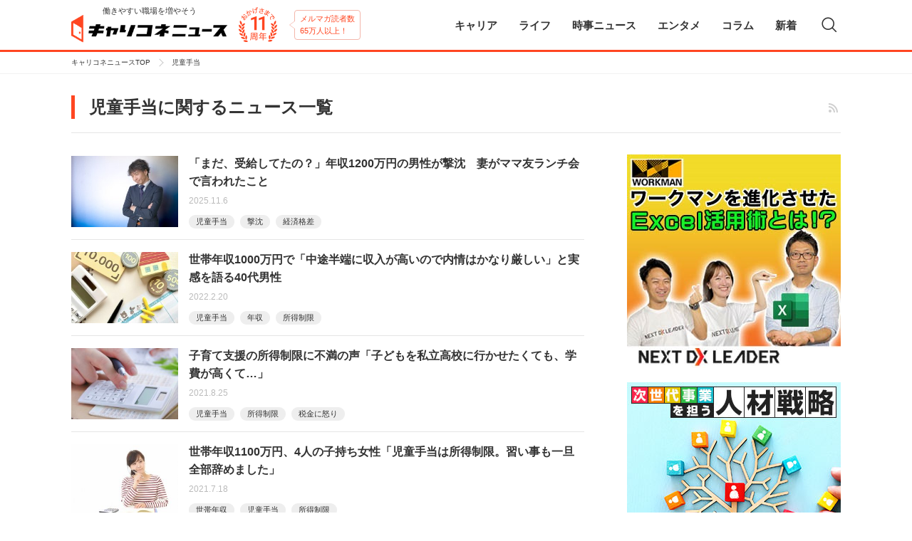

--- FILE ---
content_type: text/html; charset=utf-8
request_url: https://www.google.com/recaptcha/api2/anchor?ar=1&k=6Lei8YEpAAAAAJGgpcFiKssGk0IgF1i7J_LIrPpu&co=aHR0cHM6Ly9uZXdzLmNhcmVlcmNvbm5lY3Rpb24uanA6NDQz&hl=en&v=N67nZn4AqZkNcbeMu4prBgzg&size=invisible&anchor-ms=20000&execute-ms=30000&cb=dgvm5o2cv78n
body_size: 49042
content:
<!DOCTYPE HTML><html dir="ltr" lang="en"><head><meta http-equiv="Content-Type" content="text/html; charset=UTF-8">
<meta http-equiv="X-UA-Compatible" content="IE=edge">
<title>reCAPTCHA</title>
<style type="text/css">
/* cyrillic-ext */
@font-face {
  font-family: 'Roboto';
  font-style: normal;
  font-weight: 400;
  font-stretch: 100%;
  src: url(//fonts.gstatic.com/s/roboto/v48/KFO7CnqEu92Fr1ME7kSn66aGLdTylUAMa3GUBHMdazTgWw.woff2) format('woff2');
  unicode-range: U+0460-052F, U+1C80-1C8A, U+20B4, U+2DE0-2DFF, U+A640-A69F, U+FE2E-FE2F;
}
/* cyrillic */
@font-face {
  font-family: 'Roboto';
  font-style: normal;
  font-weight: 400;
  font-stretch: 100%;
  src: url(//fonts.gstatic.com/s/roboto/v48/KFO7CnqEu92Fr1ME7kSn66aGLdTylUAMa3iUBHMdazTgWw.woff2) format('woff2');
  unicode-range: U+0301, U+0400-045F, U+0490-0491, U+04B0-04B1, U+2116;
}
/* greek-ext */
@font-face {
  font-family: 'Roboto';
  font-style: normal;
  font-weight: 400;
  font-stretch: 100%;
  src: url(//fonts.gstatic.com/s/roboto/v48/KFO7CnqEu92Fr1ME7kSn66aGLdTylUAMa3CUBHMdazTgWw.woff2) format('woff2');
  unicode-range: U+1F00-1FFF;
}
/* greek */
@font-face {
  font-family: 'Roboto';
  font-style: normal;
  font-weight: 400;
  font-stretch: 100%;
  src: url(//fonts.gstatic.com/s/roboto/v48/KFO7CnqEu92Fr1ME7kSn66aGLdTylUAMa3-UBHMdazTgWw.woff2) format('woff2');
  unicode-range: U+0370-0377, U+037A-037F, U+0384-038A, U+038C, U+038E-03A1, U+03A3-03FF;
}
/* math */
@font-face {
  font-family: 'Roboto';
  font-style: normal;
  font-weight: 400;
  font-stretch: 100%;
  src: url(//fonts.gstatic.com/s/roboto/v48/KFO7CnqEu92Fr1ME7kSn66aGLdTylUAMawCUBHMdazTgWw.woff2) format('woff2');
  unicode-range: U+0302-0303, U+0305, U+0307-0308, U+0310, U+0312, U+0315, U+031A, U+0326-0327, U+032C, U+032F-0330, U+0332-0333, U+0338, U+033A, U+0346, U+034D, U+0391-03A1, U+03A3-03A9, U+03B1-03C9, U+03D1, U+03D5-03D6, U+03F0-03F1, U+03F4-03F5, U+2016-2017, U+2034-2038, U+203C, U+2040, U+2043, U+2047, U+2050, U+2057, U+205F, U+2070-2071, U+2074-208E, U+2090-209C, U+20D0-20DC, U+20E1, U+20E5-20EF, U+2100-2112, U+2114-2115, U+2117-2121, U+2123-214F, U+2190, U+2192, U+2194-21AE, U+21B0-21E5, U+21F1-21F2, U+21F4-2211, U+2213-2214, U+2216-22FF, U+2308-230B, U+2310, U+2319, U+231C-2321, U+2336-237A, U+237C, U+2395, U+239B-23B7, U+23D0, U+23DC-23E1, U+2474-2475, U+25AF, U+25B3, U+25B7, U+25BD, U+25C1, U+25CA, U+25CC, U+25FB, U+266D-266F, U+27C0-27FF, U+2900-2AFF, U+2B0E-2B11, U+2B30-2B4C, U+2BFE, U+3030, U+FF5B, U+FF5D, U+1D400-1D7FF, U+1EE00-1EEFF;
}
/* symbols */
@font-face {
  font-family: 'Roboto';
  font-style: normal;
  font-weight: 400;
  font-stretch: 100%;
  src: url(//fonts.gstatic.com/s/roboto/v48/KFO7CnqEu92Fr1ME7kSn66aGLdTylUAMaxKUBHMdazTgWw.woff2) format('woff2');
  unicode-range: U+0001-000C, U+000E-001F, U+007F-009F, U+20DD-20E0, U+20E2-20E4, U+2150-218F, U+2190, U+2192, U+2194-2199, U+21AF, U+21E6-21F0, U+21F3, U+2218-2219, U+2299, U+22C4-22C6, U+2300-243F, U+2440-244A, U+2460-24FF, U+25A0-27BF, U+2800-28FF, U+2921-2922, U+2981, U+29BF, U+29EB, U+2B00-2BFF, U+4DC0-4DFF, U+FFF9-FFFB, U+10140-1018E, U+10190-1019C, U+101A0, U+101D0-101FD, U+102E0-102FB, U+10E60-10E7E, U+1D2C0-1D2D3, U+1D2E0-1D37F, U+1F000-1F0FF, U+1F100-1F1AD, U+1F1E6-1F1FF, U+1F30D-1F30F, U+1F315, U+1F31C, U+1F31E, U+1F320-1F32C, U+1F336, U+1F378, U+1F37D, U+1F382, U+1F393-1F39F, U+1F3A7-1F3A8, U+1F3AC-1F3AF, U+1F3C2, U+1F3C4-1F3C6, U+1F3CA-1F3CE, U+1F3D4-1F3E0, U+1F3ED, U+1F3F1-1F3F3, U+1F3F5-1F3F7, U+1F408, U+1F415, U+1F41F, U+1F426, U+1F43F, U+1F441-1F442, U+1F444, U+1F446-1F449, U+1F44C-1F44E, U+1F453, U+1F46A, U+1F47D, U+1F4A3, U+1F4B0, U+1F4B3, U+1F4B9, U+1F4BB, U+1F4BF, U+1F4C8-1F4CB, U+1F4D6, U+1F4DA, U+1F4DF, U+1F4E3-1F4E6, U+1F4EA-1F4ED, U+1F4F7, U+1F4F9-1F4FB, U+1F4FD-1F4FE, U+1F503, U+1F507-1F50B, U+1F50D, U+1F512-1F513, U+1F53E-1F54A, U+1F54F-1F5FA, U+1F610, U+1F650-1F67F, U+1F687, U+1F68D, U+1F691, U+1F694, U+1F698, U+1F6AD, U+1F6B2, U+1F6B9-1F6BA, U+1F6BC, U+1F6C6-1F6CF, U+1F6D3-1F6D7, U+1F6E0-1F6EA, U+1F6F0-1F6F3, U+1F6F7-1F6FC, U+1F700-1F7FF, U+1F800-1F80B, U+1F810-1F847, U+1F850-1F859, U+1F860-1F887, U+1F890-1F8AD, U+1F8B0-1F8BB, U+1F8C0-1F8C1, U+1F900-1F90B, U+1F93B, U+1F946, U+1F984, U+1F996, U+1F9E9, U+1FA00-1FA6F, U+1FA70-1FA7C, U+1FA80-1FA89, U+1FA8F-1FAC6, U+1FACE-1FADC, U+1FADF-1FAE9, U+1FAF0-1FAF8, U+1FB00-1FBFF;
}
/* vietnamese */
@font-face {
  font-family: 'Roboto';
  font-style: normal;
  font-weight: 400;
  font-stretch: 100%;
  src: url(//fonts.gstatic.com/s/roboto/v48/KFO7CnqEu92Fr1ME7kSn66aGLdTylUAMa3OUBHMdazTgWw.woff2) format('woff2');
  unicode-range: U+0102-0103, U+0110-0111, U+0128-0129, U+0168-0169, U+01A0-01A1, U+01AF-01B0, U+0300-0301, U+0303-0304, U+0308-0309, U+0323, U+0329, U+1EA0-1EF9, U+20AB;
}
/* latin-ext */
@font-face {
  font-family: 'Roboto';
  font-style: normal;
  font-weight: 400;
  font-stretch: 100%;
  src: url(//fonts.gstatic.com/s/roboto/v48/KFO7CnqEu92Fr1ME7kSn66aGLdTylUAMa3KUBHMdazTgWw.woff2) format('woff2');
  unicode-range: U+0100-02BA, U+02BD-02C5, U+02C7-02CC, U+02CE-02D7, U+02DD-02FF, U+0304, U+0308, U+0329, U+1D00-1DBF, U+1E00-1E9F, U+1EF2-1EFF, U+2020, U+20A0-20AB, U+20AD-20C0, U+2113, U+2C60-2C7F, U+A720-A7FF;
}
/* latin */
@font-face {
  font-family: 'Roboto';
  font-style: normal;
  font-weight: 400;
  font-stretch: 100%;
  src: url(//fonts.gstatic.com/s/roboto/v48/KFO7CnqEu92Fr1ME7kSn66aGLdTylUAMa3yUBHMdazQ.woff2) format('woff2');
  unicode-range: U+0000-00FF, U+0131, U+0152-0153, U+02BB-02BC, U+02C6, U+02DA, U+02DC, U+0304, U+0308, U+0329, U+2000-206F, U+20AC, U+2122, U+2191, U+2193, U+2212, U+2215, U+FEFF, U+FFFD;
}
/* cyrillic-ext */
@font-face {
  font-family: 'Roboto';
  font-style: normal;
  font-weight: 500;
  font-stretch: 100%;
  src: url(//fonts.gstatic.com/s/roboto/v48/KFO7CnqEu92Fr1ME7kSn66aGLdTylUAMa3GUBHMdazTgWw.woff2) format('woff2');
  unicode-range: U+0460-052F, U+1C80-1C8A, U+20B4, U+2DE0-2DFF, U+A640-A69F, U+FE2E-FE2F;
}
/* cyrillic */
@font-face {
  font-family: 'Roboto';
  font-style: normal;
  font-weight: 500;
  font-stretch: 100%;
  src: url(//fonts.gstatic.com/s/roboto/v48/KFO7CnqEu92Fr1ME7kSn66aGLdTylUAMa3iUBHMdazTgWw.woff2) format('woff2');
  unicode-range: U+0301, U+0400-045F, U+0490-0491, U+04B0-04B1, U+2116;
}
/* greek-ext */
@font-face {
  font-family: 'Roboto';
  font-style: normal;
  font-weight: 500;
  font-stretch: 100%;
  src: url(//fonts.gstatic.com/s/roboto/v48/KFO7CnqEu92Fr1ME7kSn66aGLdTylUAMa3CUBHMdazTgWw.woff2) format('woff2');
  unicode-range: U+1F00-1FFF;
}
/* greek */
@font-face {
  font-family: 'Roboto';
  font-style: normal;
  font-weight: 500;
  font-stretch: 100%;
  src: url(//fonts.gstatic.com/s/roboto/v48/KFO7CnqEu92Fr1ME7kSn66aGLdTylUAMa3-UBHMdazTgWw.woff2) format('woff2');
  unicode-range: U+0370-0377, U+037A-037F, U+0384-038A, U+038C, U+038E-03A1, U+03A3-03FF;
}
/* math */
@font-face {
  font-family: 'Roboto';
  font-style: normal;
  font-weight: 500;
  font-stretch: 100%;
  src: url(//fonts.gstatic.com/s/roboto/v48/KFO7CnqEu92Fr1ME7kSn66aGLdTylUAMawCUBHMdazTgWw.woff2) format('woff2');
  unicode-range: U+0302-0303, U+0305, U+0307-0308, U+0310, U+0312, U+0315, U+031A, U+0326-0327, U+032C, U+032F-0330, U+0332-0333, U+0338, U+033A, U+0346, U+034D, U+0391-03A1, U+03A3-03A9, U+03B1-03C9, U+03D1, U+03D5-03D6, U+03F0-03F1, U+03F4-03F5, U+2016-2017, U+2034-2038, U+203C, U+2040, U+2043, U+2047, U+2050, U+2057, U+205F, U+2070-2071, U+2074-208E, U+2090-209C, U+20D0-20DC, U+20E1, U+20E5-20EF, U+2100-2112, U+2114-2115, U+2117-2121, U+2123-214F, U+2190, U+2192, U+2194-21AE, U+21B0-21E5, U+21F1-21F2, U+21F4-2211, U+2213-2214, U+2216-22FF, U+2308-230B, U+2310, U+2319, U+231C-2321, U+2336-237A, U+237C, U+2395, U+239B-23B7, U+23D0, U+23DC-23E1, U+2474-2475, U+25AF, U+25B3, U+25B7, U+25BD, U+25C1, U+25CA, U+25CC, U+25FB, U+266D-266F, U+27C0-27FF, U+2900-2AFF, U+2B0E-2B11, U+2B30-2B4C, U+2BFE, U+3030, U+FF5B, U+FF5D, U+1D400-1D7FF, U+1EE00-1EEFF;
}
/* symbols */
@font-face {
  font-family: 'Roboto';
  font-style: normal;
  font-weight: 500;
  font-stretch: 100%;
  src: url(//fonts.gstatic.com/s/roboto/v48/KFO7CnqEu92Fr1ME7kSn66aGLdTylUAMaxKUBHMdazTgWw.woff2) format('woff2');
  unicode-range: U+0001-000C, U+000E-001F, U+007F-009F, U+20DD-20E0, U+20E2-20E4, U+2150-218F, U+2190, U+2192, U+2194-2199, U+21AF, U+21E6-21F0, U+21F3, U+2218-2219, U+2299, U+22C4-22C6, U+2300-243F, U+2440-244A, U+2460-24FF, U+25A0-27BF, U+2800-28FF, U+2921-2922, U+2981, U+29BF, U+29EB, U+2B00-2BFF, U+4DC0-4DFF, U+FFF9-FFFB, U+10140-1018E, U+10190-1019C, U+101A0, U+101D0-101FD, U+102E0-102FB, U+10E60-10E7E, U+1D2C0-1D2D3, U+1D2E0-1D37F, U+1F000-1F0FF, U+1F100-1F1AD, U+1F1E6-1F1FF, U+1F30D-1F30F, U+1F315, U+1F31C, U+1F31E, U+1F320-1F32C, U+1F336, U+1F378, U+1F37D, U+1F382, U+1F393-1F39F, U+1F3A7-1F3A8, U+1F3AC-1F3AF, U+1F3C2, U+1F3C4-1F3C6, U+1F3CA-1F3CE, U+1F3D4-1F3E0, U+1F3ED, U+1F3F1-1F3F3, U+1F3F5-1F3F7, U+1F408, U+1F415, U+1F41F, U+1F426, U+1F43F, U+1F441-1F442, U+1F444, U+1F446-1F449, U+1F44C-1F44E, U+1F453, U+1F46A, U+1F47D, U+1F4A3, U+1F4B0, U+1F4B3, U+1F4B9, U+1F4BB, U+1F4BF, U+1F4C8-1F4CB, U+1F4D6, U+1F4DA, U+1F4DF, U+1F4E3-1F4E6, U+1F4EA-1F4ED, U+1F4F7, U+1F4F9-1F4FB, U+1F4FD-1F4FE, U+1F503, U+1F507-1F50B, U+1F50D, U+1F512-1F513, U+1F53E-1F54A, U+1F54F-1F5FA, U+1F610, U+1F650-1F67F, U+1F687, U+1F68D, U+1F691, U+1F694, U+1F698, U+1F6AD, U+1F6B2, U+1F6B9-1F6BA, U+1F6BC, U+1F6C6-1F6CF, U+1F6D3-1F6D7, U+1F6E0-1F6EA, U+1F6F0-1F6F3, U+1F6F7-1F6FC, U+1F700-1F7FF, U+1F800-1F80B, U+1F810-1F847, U+1F850-1F859, U+1F860-1F887, U+1F890-1F8AD, U+1F8B0-1F8BB, U+1F8C0-1F8C1, U+1F900-1F90B, U+1F93B, U+1F946, U+1F984, U+1F996, U+1F9E9, U+1FA00-1FA6F, U+1FA70-1FA7C, U+1FA80-1FA89, U+1FA8F-1FAC6, U+1FACE-1FADC, U+1FADF-1FAE9, U+1FAF0-1FAF8, U+1FB00-1FBFF;
}
/* vietnamese */
@font-face {
  font-family: 'Roboto';
  font-style: normal;
  font-weight: 500;
  font-stretch: 100%;
  src: url(//fonts.gstatic.com/s/roboto/v48/KFO7CnqEu92Fr1ME7kSn66aGLdTylUAMa3OUBHMdazTgWw.woff2) format('woff2');
  unicode-range: U+0102-0103, U+0110-0111, U+0128-0129, U+0168-0169, U+01A0-01A1, U+01AF-01B0, U+0300-0301, U+0303-0304, U+0308-0309, U+0323, U+0329, U+1EA0-1EF9, U+20AB;
}
/* latin-ext */
@font-face {
  font-family: 'Roboto';
  font-style: normal;
  font-weight: 500;
  font-stretch: 100%;
  src: url(//fonts.gstatic.com/s/roboto/v48/KFO7CnqEu92Fr1ME7kSn66aGLdTylUAMa3KUBHMdazTgWw.woff2) format('woff2');
  unicode-range: U+0100-02BA, U+02BD-02C5, U+02C7-02CC, U+02CE-02D7, U+02DD-02FF, U+0304, U+0308, U+0329, U+1D00-1DBF, U+1E00-1E9F, U+1EF2-1EFF, U+2020, U+20A0-20AB, U+20AD-20C0, U+2113, U+2C60-2C7F, U+A720-A7FF;
}
/* latin */
@font-face {
  font-family: 'Roboto';
  font-style: normal;
  font-weight: 500;
  font-stretch: 100%;
  src: url(//fonts.gstatic.com/s/roboto/v48/KFO7CnqEu92Fr1ME7kSn66aGLdTylUAMa3yUBHMdazQ.woff2) format('woff2');
  unicode-range: U+0000-00FF, U+0131, U+0152-0153, U+02BB-02BC, U+02C6, U+02DA, U+02DC, U+0304, U+0308, U+0329, U+2000-206F, U+20AC, U+2122, U+2191, U+2193, U+2212, U+2215, U+FEFF, U+FFFD;
}
/* cyrillic-ext */
@font-face {
  font-family: 'Roboto';
  font-style: normal;
  font-weight: 900;
  font-stretch: 100%;
  src: url(//fonts.gstatic.com/s/roboto/v48/KFO7CnqEu92Fr1ME7kSn66aGLdTylUAMa3GUBHMdazTgWw.woff2) format('woff2');
  unicode-range: U+0460-052F, U+1C80-1C8A, U+20B4, U+2DE0-2DFF, U+A640-A69F, U+FE2E-FE2F;
}
/* cyrillic */
@font-face {
  font-family: 'Roboto';
  font-style: normal;
  font-weight: 900;
  font-stretch: 100%;
  src: url(//fonts.gstatic.com/s/roboto/v48/KFO7CnqEu92Fr1ME7kSn66aGLdTylUAMa3iUBHMdazTgWw.woff2) format('woff2');
  unicode-range: U+0301, U+0400-045F, U+0490-0491, U+04B0-04B1, U+2116;
}
/* greek-ext */
@font-face {
  font-family: 'Roboto';
  font-style: normal;
  font-weight: 900;
  font-stretch: 100%;
  src: url(//fonts.gstatic.com/s/roboto/v48/KFO7CnqEu92Fr1ME7kSn66aGLdTylUAMa3CUBHMdazTgWw.woff2) format('woff2');
  unicode-range: U+1F00-1FFF;
}
/* greek */
@font-face {
  font-family: 'Roboto';
  font-style: normal;
  font-weight: 900;
  font-stretch: 100%;
  src: url(//fonts.gstatic.com/s/roboto/v48/KFO7CnqEu92Fr1ME7kSn66aGLdTylUAMa3-UBHMdazTgWw.woff2) format('woff2');
  unicode-range: U+0370-0377, U+037A-037F, U+0384-038A, U+038C, U+038E-03A1, U+03A3-03FF;
}
/* math */
@font-face {
  font-family: 'Roboto';
  font-style: normal;
  font-weight: 900;
  font-stretch: 100%;
  src: url(//fonts.gstatic.com/s/roboto/v48/KFO7CnqEu92Fr1ME7kSn66aGLdTylUAMawCUBHMdazTgWw.woff2) format('woff2');
  unicode-range: U+0302-0303, U+0305, U+0307-0308, U+0310, U+0312, U+0315, U+031A, U+0326-0327, U+032C, U+032F-0330, U+0332-0333, U+0338, U+033A, U+0346, U+034D, U+0391-03A1, U+03A3-03A9, U+03B1-03C9, U+03D1, U+03D5-03D6, U+03F0-03F1, U+03F4-03F5, U+2016-2017, U+2034-2038, U+203C, U+2040, U+2043, U+2047, U+2050, U+2057, U+205F, U+2070-2071, U+2074-208E, U+2090-209C, U+20D0-20DC, U+20E1, U+20E5-20EF, U+2100-2112, U+2114-2115, U+2117-2121, U+2123-214F, U+2190, U+2192, U+2194-21AE, U+21B0-21E5, U+21F1-21F2, U+21F4-2211, U+2213-2214, U+2216-22FF, U+2308-230B, U+2310, U+2319, U+231C-2321, U+2336-237A, U+237C, U+2395, U+239B-23B7, U+23D0, U+23DC-23E1, U+2474-2475, U+25AF, U+25B3, U+25B7, U+25BD, U+25C1, U+25CA, U+25CC, U+25FB, U+266D-266F, U+27C0-27FF, U+2900-2AFF, U+2B0E-2B11, U+2B30-2B4C, U+2BFE, U+3030, U+FF5B, U+FF5D, U+1D400-1D7FF, U+1EE00-1EEFF;
}
/* symbols */
@font-face {
  font-family: 'Roboto';
  font-style: normal;
  font-weight: 900;
  font-stretch: 100%;
  src: url(//fonts.gstatic.com/s/roboto/v48/KFO7CnqEu92Fr1ME7kSn66aGLdTylUAMaxKUBHMdazTgWw.woff2) format('woff2');
  unicode-range: U+0001-000C, U+000E-001F, U+007F-009F, U+20DD-20E0, U+20E2-20E4, U+2150-218F, U+2190, U+2192, U+2194-2199, U+21AF, U+21E6-21F0, U+21F3, U+2218-2219, U+2299, U+22C4-22C6, U+2300-243F, U+2440-244A, U+2460-24FF, U+25A0-27BF, U+2800-28FF, U+2921-2922, U+2981, U+29BF, U+29EB, U+2B00-2BFF, U+4DC0-4DFF, U+FFF9-FFFB, U+10140-1018E, U+10190-1019C, U+101A0, U+101D0-101FD, U+102E0-102FB, U+10E60-10E7E, U+1D2C0-1D2D3, U+1D2E0-1D37F, U+1F000-1F0FF, U+1F100-1F1AD, U+1F1E6-1F1FF, U+1F30D-1F30F, U+1F315, U+1F31C, U+1F31E, U+1F320-1F32C, U+1F336, U+1F378, U+1F37D, U+1F382, U+1F393-1F39F, U+1F3A7-1F3A8, U+1F3AC-1F3AF, U+1F3C2, U+1F3C4-1F3C6, U+1F3CA-1F3CE, U+1F3D4-1F3E0, U+1F3ED, U+1F3F1-1F3F3, U+1F3F5-1F3F7, U+1F408, U+1F415, U+1F41F, U+1F426, U+1F43F, U+1F441-1F442, U+1F444, U+1F446-1F449, U+1F44C-1F44E, U+1F453, U+1F46A, U+1F47D, U+1F4A3, U+1F4B0, U+1F4B3, U+1F4B9, U+1F4BB, U+1F4BF, U+1F4C8-1F4CB, U+1F4D6, U+1F4DA, U+1F4DF, U+1F4E3-1F4E6, U+1F4EA-1F4ED, U+1F4F7, U+1F4F9-1F4FB, U+1F4FD-1F4FE, U+1F503, U+1F507-1F50B, U+1F50D, U+1F512-1F513, U+1F53E-1F54A, U+1F54F-1F5FA, U+1F610, U+1F650-1F67F, U+1F687, U+1F68D, U+1F691, U+1F694, U+1F698, U+1F6AD, U+1F6B2, U+1F6B9-1F6BA, U+1F6BC, U+1F6C6-1F6CF, U+1F6D3-1F6D7, U+1F6E0-1F6EA, U+1F6F0-1F6F3, U+1F6F7-1F6FC, U+1F700-1F7FF, U+1F800-1F80B, U+1F810-1F847, U+1F850-1F859, U+1F860-1F887, U+1F890-1F8AD, U+1F8B0-1F8BB, U+1F8C0-1F8C1, U+1F900-1F90B, U+1F93B, U+1F946, U+1F984, U+1F996, U+1F9E9, U+1FA00-1FA6F, U+1FA70-1FA7C, U+1FA80-1FA89, U+1FA8F-1FAC6, U+1FACE-1FADC, U+1FADF-1FAE9, U+1FAF0-1FAF8, U+1FB00-1FBFF;
}
/* vietnamese */
@font-face {
  font-family: 'Roboto';
  font-style: normal;
  font-weight: 900;
  font-stretch: 100%;
  src: url(//fonts.gstatic.com/s/roboto/v48/KFO7CnqEu92Fr1ME7kSn66aGLdTylUAMa3OUBHMdazTgWw.woff2) format('woff2');
  unicode-range: U+0102-0103, U+0110-0111, U+0128-0129, U+0168-0169, U+01A0-01A1, U+01AF-01B0, U+0300-0301, U+0303-0304, U+0308-0309, U+0323, U+0329, U+1EA0-1EF9, U+20AB;
}
/* latin-ext */
@font-face {
  font-family: 'Roboto';
  font-style: normal;
  font-weight: 900;
  font-stretch: 100%;
  src: url(//fonts.gstatic.com/s/roboto/v48/KFO7CnqEu92Fr1ME7kSn66aGLdTylUAMa3KUBHMdazTgWw.woff2) format('woff2');
  unicode-range: U+0100-02BA, U+02BD-02C5, U+02C7-02CC, U+02CE-02D7, U+02DD-02FF, U+0304, U+0308, U+0329, U+1D00-1DBF, U+1E00-1E9F, U+1EF2-1EFF, U+2020, U+20A0-20AB, U+20AD-20C0, U+2113, U+2C60-2C7F, U+A720-A7FF;
}
/* latin */
@font-face {
  font-family: 'Roboto';
  font-style: normal;
  font-weight: 900;
  font-stretch: 100%;
  src: url(//fonts.gstatic.com/s/roboto/v48/KFO7CnqEu92Fr1ME7kSn66aGLdTylUAMa3yUBHMdazQ.woff2) format('woff2');
  unicode-range: U+0000-00FF, U+0131, U+0152-0153, U+02BB-02BC, U+02C6, U+02DA, U+02DC, U+0304, U+0308, U+0329, U+2000-206F, U+20AC, U+2122, U+2191, U+2193, U+2212, U+2215, U+FEFF, U+FFFD;
}

</style>
<link rel="stylesheet" type="text/css" href="https://www.gstatic.com/recaptcha/releases/N67nZn4AqZkNcbeMu4prBgzg/styles__ltr.css">
<script nonce="FEgUj2sg3kFkciYEhN6zIA" type="text/javascript">window['__recaptcha_api'] = 'https://www.google.com/recaptcha/api2/';</script>
<script type="text/javascript" src="https://www.gstatic.com/recaptcha/releases/N67nZn4AqZkNcbeMu4prBgzg/recaptcha__en.js" nonce="FEgUj2sg3kFkciYEhN6zIA">
      
    </script></head>
<body><div id="rc-anchor-alert" class="rc-anchor-alert"></div>
<input type="hidden" id="recaptcha-token" value="[base64]">
<script type="text/javascript" nonce="FEgUj2sg3kFkciYEhN6zIA">
      recaptcha.anchor.Main.init("[\x22ainput\x22,[\x22bgdata\x22,\x22\x22,\[base64]/[base64]/[base64]/bmV3IHJbeF0oY1swXSk6RT09Mj9uZXcgclt4XShjWzBdLGNbMV0pOkU9PTM/bmV3IHJbeF0oY1swXSxjWzFdLGNbMl0pOkU9PTQ/[base64]/[base64]/[base64]/[base64]/[base64]/[base64]/[base64]/[base64]\x22,\[base64]\\u003d\\u003d\x22,\x22wr82dcK5XQ/Cl0LDisOhwr5gCsKvGEfCmynDmsOfw6LDhMKdUwrCmcKRGwHCim4HfsOOwrPDrcKzw4QQN0FFdEPCjcKow7g2ZcOXB13Di8KlcEzCisOnw6FoasKHA8KidcKQPsKfwpp7wpDCtAw/wrtPw7jDjwhKwqjCmnoTwq7DhmdONcOBwqh0w4zDkEjCkngrwqTCh8Osw4rChcKMw55gBX1IZl3CoiZHScK1WEbDmMKTXiloa8O9wqcBARQUacO8w7nDoQbDssOjYsODeMOXBcKiw5JKXTk6aQ4rejlpwrnDo2c9Ei1hw4hww5gTw4DDizN5TiRAIU/Ch8KPw6RITTY7MsOSwrDDkTzDqcOwBnzDuzN+OSdfwpjCoBQ4wrspeUfCgcO5woPCojbCqhnDgxY5w7LDlsKjw5ohw75rWVTCrcKAw6PDj8OwTcOGHsOVwrFlw4g4UT7DksKJwp/CojAaRHbCrsOodcKqw6Rbwp/CnVBJNMOEIsK5QV3CnkIPAn/DqnXDocOjwpU5UMKtVMKsw4F6F8K+IcO9w6/CjmnCkcO9w6IrfMOldR0uKsOIw7fCp8Ovw7fCp0NYw69Pwo3Cj2o6KDxGw4nCgizDvEENZBkuKhlYw4LDjRZHHxJaUsKmw7gsw4LCscOKTcObwr9YNMK/AMKQfFRaw7HDry/DjsK/wpbCiWfDvl/DjSALaAQ9ewAKfcKuwrZZwoFGIwYlw6TCrQ5rw63CiW9pwpAPBWLClUY0w5fCl8Kqw5d4D3fCtnXDs8KNKsK5wrDDjFEvIMK2woLDlsK1I1klwo3CoMOrZ8OVwo7Drx7DkF0eRsK4wrXDrsO/YMKWwrx/w4UcNk/CtsKkNRx8KhLCt0TDnsKqw5TCmcOtw5fCo8OwZMK8wpHDphTDszTDm2I6wqrDscKtYcKBEcKeEGkdwrMEwpA6eBrDuAl4w4zCmjfCl09cwobDjSHDjUZUw5vDomUOw4g7w67DrDTCmCQ/w7nCsnpjN1ptcXnDsiErH8O0TFXCn8OwW8OcwrpUDcK9woHCtMOAw6TCpBXCnnguBiIaFnc/w6jDgStbWDTCq2hUwpHCuMOiw6ZlOcO/wpnDuVYxDsK4JC3CnEPCoV49wqjCsMK+PShtw5nDhwLChMONM8Ktw4oJwrUSw6wdX8OZJ8K8w5rDjcK4CiBVw5bDnMKHw4U4a8Oqw6/Cux3CiMO8w44Mw4LDncKAwrPCtcKcw6fDgMK7w7NXw4zDv8ObRHgyd8KSwqfDhMOcw5cVNgYZwrt2TkPCoSDDhsOGw4jCo8KeVcK7QirDsGsjwqo1w7RQwrvCtyTDpsOHcS7DqWLDsMKgwr/DmDLDkkvCk8Omwr9KPiTCqmMQwpxaw79Fw5tcJMOzNR1aw4LCuMKQw63CiiLCkgjCnnfClW7CgCBhV8OFKUdCK8KSwr7DgQ0Rw7PCqjvDkcKXJsKdP0XDmcKVw6LCpyvDrhg+w5zCngMRQ3J3wr9YIcOjBsK3w4/CjH7CjWLCpcKNWMKELxpebDYWw6/DqcKhw7LCrXB6WwTDsTd/J8OvTzJKVxjDj2jDpwoKwoMWwrEFPcKbwqltw6YswpdQWsOvaWELCAHCh1rChiQwYzAxUkXCocK7w6EDw7jDv8Kfw75YwpHCmMKvKQ9iwqrCkTHCqDZ7acO/[base64]/wrUIw5XDjsOZwqbDj8KUw71UwqhrJGnDkMKSwqXDnUrCocOQQcKmw57CncKGecKuLcObSSvDvcKaY0/Ds8K3OsOgbkDCh8OfecORw4V1TMOfw4/Cn0VDwoEkTB40wqXDg1DDucOswrXDo8KhMyNLw6fDjcOew4bClE3CjBlswqtfYMOJV8O/[base64]/Cv0/DhMKpckEPVA0fJSvCm8OzfMOjw7VNDMKXw6tZFFrCin7CtjTCuyPClsKofkrDp8KfRMOcw5IoacOzAhvCt8OXLzE0B8O+AS8zw4FCcMODeQ3DksKpwrPChDI2B8K/d0gkw6QZwqzCqMOQJ8O7VcO3wrcHw4/ClcKtwrjCp387XMO+w6AYw6LDshszwprCiz/CicKAwowQwqfDmi/[base64]/ChUHDtMOOZXRow5hLVkl/w47DjsOOw64Hwp0vw4BtwovDmy45S3vCt00MT8KdNcKswpfDmBHCpWzCuxgpeMK4woNcLAXCuMOxwrDCvjLCtsO+w4fDs0dbPQrDszTDp8KDwrFew47CqVxPwrzDiFoPw77DqXIvLcKQTcKNMMK4wrlxw4/DksO6HkHCmDnDvT7CtULDm3/Dtk3CkzLCmMKANcKnPsKXPsKBRVbCjXdmwr7CgGJ2NlkZNQLDkVDCjR/Cr8KZb0FowrFtwrVdw7vCuMObf1kZw7zCvcKLwrLDocK9wojDucOWVHXCmzwwCMK2wrbDrWElwrVZZ03CgDxmw7TCvMOVVTHCvMO+OsOSw6XDpA8zM8OGwrfCpDpKaMOpw4kKw69Fw67DngzDlD4rM8OVw44Iw5USw48ZS8OrfBbDlsKMw5sfW8KpT8KkEm/Dk8K3BBklw4A+w6PCtsKIBg3CksOWYcOgZ8K8ZcOkVMK+asOOwrXClxd3woxhc8KpNsOiw6pTw7APTMODbsO9JMObAcOdw7oZMkPCjnfDicOPwrbDrMOkQ8KmwqHDpcKSw6ZcJ8KgKsK/[base64]/WCR9w5gpwr/Cnm04w7bCocKrGiMCewbCkgXCqcORw6/CvcKGwpRgM0Btwo7Dni/DnMK7QVwhwpjCpMKwwqAvD0ZLw4fCmBzDnsKgw4wDG8KsdMKAwqHDt3/DlMOBwot8wqs5RcOew6sRQ8K7w7DCncKQwpPCvGjDscK8wqIXwp0Vw50yccOpw7UpwrjCmDIlCgTCosOPw5MoSBMkw7HDrTnCscKnwoIKw73DlgTDgydMa0XDlFfConMLKUDDig7Cj8KfwoDCoMKMw6MIQMOvV8O7w7/DlCXCkAvCpRvDh0nDrGPDqMODw4M/w5FPw5R6PSHDl8Ozw4DDsMKow5vDo3fDocKkwqRFHRFpwoEJw5RAUi3CgMOww48Gw5FZCRDDqsKFYMKLa1gCwqVtL1HCvMKDwoTDhsOjfXLDmy3CusO8XMKpDMK3w4DCqsKQAk9Mw6PDu8KdKMKsQS7Cvl/DosOzw7IhDVXDrD/Cq8O8w4jDl3ALTcOjwp4Ew782w44GQgAQOQwnwpzDkQkyVcKTwqVDwphtwpfCtsKbw47Cj30qwrE9wpk5XEt0wqECwoEYwrrDoyEQw7rCmsOBw7tjc8OQXsO1wodOwpvCjhfDicOVw7zDr8KawrQKPMOSw6YZeMKAwqjDnMKpw4BLa8O5woNewrjCqQ/DoMKZw7plLcK/P1pHwpjCuMKMKcKVQwhHUsOtwo9FRsKYWMKIw7ZODz8KJ8OZRMKMwrZXTMOwccOLw5ZMw4fDtE7DtcOZw7jCuWfCssOFUl/DpMKaOsK3BsObw6/DmQ5yBcOqw4XDscKlSMO3wqVVwoDCkRIYwptGTcKdw5fCt8O6X8KAGV7CjzkZcDdxCwXCvxTDjcKdbUs1wpXDv1ZTwpzDg8Kmw7TCvMOzLGrCmAnCsBfDk0EXH8OdN0sDwoHCnMOaPsOUG2NSTsKiw6YSw6HDhcOBfsKpSk7DnD/CisK4FcOOL8Kzw5g8w77CtWMwXsOOwrELw50xwoBlw7QIw78ewrzDuMKOaHjDlkpHSibCiGzCnxIvASUDwq0Uw6jDksO/woQiUsKXa2JWBcOgE8KeVMOxwoRHwpt9ccOZRG00wp3Dk8OhwpDDshByeH/CiTpKIMKLSnnCiEPDjXjDu8K6JMOiwozCpsO3ZsK8KUzCqcKVwrxRw4oIOMOwwoTDpz3DqcKpchdIwoAZwqjCpzzDrTjClRotwpdEMTzCs8ODwp3DucK1fsOdwqTDvALDryFvRQTCoVEIQUVgwrPCtMO2CMK8w5Isw7bCqnnCh8OCAF/DqMORwqDCjRt0wo1Aw7DDoHHCkcKSwo4lwpQEMCzDtjHCi8Khw6M1w7DCusKfw73CgMKrDlszwrrDiEFcOE7DvMKRTMOIYcKNwr17G8KjPMKyw7wBc24iBl4hw53DjiTCoCcbAcOBeGnClcKLJm7CocK7OcOMwpd6DFjCuRdzVCPDgW1iwph+wp/CvFkMw5MpfsKxSnA5HsOTw4wywo9ccjMKBsK1w7tqRMO3WsKvesOqRH/CpMKnw41mw67DjMOxwrXDqcOSYHHDn8KRAsOhKMKNKX/Dhi/DkMOow5nDt8Obw6h6wqzDlMOBw6TCmsOPBHwsOcKEwp1Gw6XCqmNCVEzDn29QZsOOw4jCr8OYw7hzfMK2NsOQTMKWw6XCugZjcsOUw4/CqnHDpcOheDwWwr3DpzkvPcOIIR/Cn8Olwpgww4htw4bDjiVwwrPDt8OxwqfDlFBAwqnDqsOOAGViwofCn8KXUMK6woV1Zmomw71xwo7CillewoLCiyNHYS/[base64]/DscOMwoI0akQeZ2lpwptQw5J3wrdkw5RqH1k1LmzCgyU9wrliwpIzw7nClcOXw6LDkiTCvMK2DT3DnzDDmMKTwoI4wr8STx/ChcK4HjF8Tl15Az7Dhlltw6fDlsOqKsObVsKJXiY0w6UvwqTDj8OpwppyO8OkwpJ6W8ONw4IUw5Y9KzE+w7LDkMOvwrLDp8O6fcO1wosZwqLDjMOLwppAwqkwwq7DjnAdahnDgMOFWMKlw4AddcOQU8OrTBjDrMORGGwOwoXCqsKtR8K/OjTDmh3Cg8KMVsO9OsOAWcOLwrI5wq7Dh2VQwqdkScO0w4XDoMO1dQYnwpTChcO4L8KbcEc/wq9sdsOjw41xA8KlLMOtwpYqw4/CiFEeB8K1FsKpNHTCl8KOR8KNwr3Ct1VNbXp6DhsgKjxvw4bDjSxXUMOlw7PDhsOww5PDpMO8dcOCwqLCssO3wprDl1F5d8ODNB/Dh8OIw742w47DgsORP8KAXDvDkznCm2xOw5XCicKEw6ZANXY8N8ODKQ/[base64]/DjzfDiSTDtsOHwr4mwqzChMOFc2pXdsKtw4HDiSzDoTjCj0HDq8K1OU1lG0RcY01Bw6cUw4dVwrzCmsKVwpV0woPDtB/CklvDnGsGHcOqTy0VK8OTTsKZwrvCpcKeb28Bw5vDgcOIw49NwrbDhsO5VHrDmMOYMj3CnDokwr8gGcKPa2ofw74swq5ZwpXDswzDmDh4w4bCvMKBw4ASBcOdwp/DhcOFwp3Dh3HDsCFtVEjCrsOAVVovwpUGw4wDw5nDhVRtFsKHFVg1XADCoMOUwo/[base64]/F8OkNsKjwpHCq8Kow7lqGW4sw73DosOowrTDmsKDw4xzUcOUVcKCw6h4wrnCgnfCmcKOwpzDnXTCsg4lESPCqsKaw5wzwpXDmFbCrsKKccKrUcOlw77Dt8OjwoMkwrbChmnDq8K9wq/CnnbCrsOYMcO+MMOJcVLChMKYcsKuEnBLwotiw5PDn0/DscOJw6lTwoYnAmtaw53Dt8Oww6rDk8Oyw4PDk8KEw64ZwqNFJ8K9b8OFw6rCgcKqw7vDi8KBwpoDw6TDmghTZGkgXsO3w7Isw4DCtFHDnQfDpcOaw4rDqAvClMOUwpVQw7fCgG/DqjY4w71TFsKIcMKfZHjDqcKiwpw3JMKMdDo4bMKHwrYww4rCi3DDrMOgw5UKGUkFw6UgTXBuw6xXYMOecnHDncKDOHbCksK2KsKrGD3CgQbDu8O7w7TDkMKMETwow74Aw4Q2BmFGYsOlLcKKwq/Ck8ODM2XDscOOwrMbwqEGw7NBwrvCncKAYsOww6bCmGnDp0fCucKrA8KGFjZRw4DDm8Kmwq7CrR5nwqPCiMOow6oqP8K2RsO9JsO1DDwyS8KYw57CtVt/PcO7cChpXnTDkGPDucKrSyhTw4fCvydyw61OAAHDhXlkwonDqyzCoXYFOVlqw6nDpGR+H8KpwpkOwr/[base64]/KcKewoTCgsKswr46w77CpsKtLVbDjsK0dDDCnMKSeAXCswbCn8O2TirCvxXDqMKiw6VDH8OHQcOSL8KJDzDDucOSDcOKFMOrSsOiwoPClsO/UDQsw53Ct8OjVG3CsMOWRsK8L8Oqw6s5w5pnLMK/w6/DlcKzUMO5IQXCpmvCgMKxwp0Wwol9w71Vw4nDq3vDi3LDniDCkijCn8OKDsONw7rCj8OGw7rCh8OZw6zDpREBN8KiJHfDjl1qwoXCslNHw5tGFn7CgjjCmV/CjMOFQ8OiBcKaXsO/[base64]/wr0kaEXCuBjDpMKaJMOiXsO7NsOEw5RFDMKHKzImZzPDrCDDtsOYw7JyPm7DmTRDSSFMfzozHcO6woTCn8O5DcOpZmwdPF/Cp8ODMMO3RsKsw6kDf8OcwqVkM8KMwrEaEi0HGHYkRD8xRMORaE7Ch0nCqE86w6BDwpPCpMOPFFAdw7RHecKXwprCjsKUw5vCiMORw73CiMOtKMOLwosOwpDCqUzCm8KhbsORXsOhDwvDmUVtw40RcsKcwrDDqFZGwpQYTMKbABjDuMK1w5tMwq/CinUFw6HCsV5ww5vDpyMKwoIOw7xCJinCosO7PcOjw6R/wrbCucKMw5HCgHfDocKSbcOFw4zDgcKcf8Owwo3DsGHDoMObS0DDlH0BJMOzwrPCi8KaBk5Vw6dgwqkIPCE5GcOtwrbDosKbwpLCgn/DksOrw4RNZQbCosK/OcKKwoDDsHsJwqDCsMOuwoMsB8Ouw5hMcsKDMBbCqcO8KDLDj1HCpAHDqSfDlsOrwpYGwr/Dh3xqDB51w7HDpG7CkxZTF2gyNcOOfsKGbHLDg8OnGksWYnvDvGfDj8K3w44twozDtcKZwrECw50Vw4LCk0bDksKYUh7CpnHCs3U6w4XDkcKCw4tyXcK/w6jCqUd4w5vCu8KQwpMrw6PCqkNBbMOIYQTDqcKMa8KRwq1lw5xoJCTDksKIEmDCtn1+w7NsRcOIwo/DhQ/CtcKhwptSw7fDkRsvwp86w7rDmBHDgGzDvMKsw6LCghjDqcKtw5rCksOywp8Xw4HDkAhTd3NTwrtqX8K6fsKTIsOJwrBXewPCnCzDmSPDtsOWKnDDjcKUwoHCp2c+w5nCssKuOjfChmRmX8KWQC/[base64]/w4VNw5F1UMO1P0vDvcKjXsO0agfDl0ZiIURMPF7DuEk+H3fDjcKZDU0kw65BwrouX1I0PMOSwrTCpn7CusO8YwbCgMKoN2wvwpVSwp1pUMKpMcOCwrYdwo3DqsOIw7A6woxtwpkOHSfDjXLCgcKzIQtVw53CthbCoMK/w49NasOuw5rCl0YkY8KGD2zCsMKbdcOsw7oow5dGw51+w6lVMcOTYzEOwqVAw4DCtsOPZGYqw6vCkkM0IcKHw7TCpsOcw4gWY3HCqsKaSsOeOwfDjgzDv1/CqsKQMW3DhibCjk7DosKMwqTCrVw9IF8SUBAuVMK/SsKbw7rCqVPDm1dWw6PCl2dmYFjDnlnDt8OewrfDhmMeZsODwpEPw51mwqHDocKawqo+RsOsfjQ7woA8w5jCjcKlcjUiPAYCw4RGwpMWwobCi0rCkMKRwokKG8KewojDmVDCnxLCsMKkYQ7DkzFrBRTDssKDTSQLPljCo8OVd0pHQcO/[base64]/[base64]/[base64]/[base64]/CtULCqHEsc8K8w67CkUsVT1sewr3DoBlTwrvDiFRuWGMBccOAeyJIw6DCmm/[base64]/TMKhHAIZZW08woLCiQDClDcPTyA2w4DCryhaw6PCvVxsw4bCgwjDmcKNGcK+JEw/wr/[base64]/[base64]/W8OiM8OjA8OGw6VwV0Z3wq8Qw68mbgoKCTrDl248UsKGaXEkS0I5w5tsJMKTw5nDhcOANjsJw5tPOMKBGcObwqw/WQLCuy8wIsOoQCPCqMKNNMOJw5MHLcKNwp7CmWc5wqw2w6x8McKIZj/DmcO3EcKBw6LCrsOSwppnXEvCsELDuzoqwpxTw6XCkcO/R2XDhsK0OkfCjsKCG8KscgvCqypDw7lwwrbCnB4vKsOYKR8pwpoGNsOcwpLDiB/Cm0HDthPCg8OCwo/DqMKcasOCV2sFw5lCVGdJaMKsQ3vCoMKPCMKOw4IxMSPDnxkoTxrDucK3w7NkbMKtUSNxw40pwoUuwqRzw7DCu3XCucKiARM9dcOwIsO1KMKkY1tcwoPDnl9Tw5o/QRHDgMOMwpMCdnVZw6IgwrnCrMKpCsK8XzQWeCDCuMOEccKmdMO5NConRHDCtsK9U8Ocw7LDqAPDrCVBVXzDkAYzbC8Vw5/DjmTClxfDigbDm8OAwrPCi8OhFMORfsO0wq5THCxMIcOFw5TCm8K/E8OfBxZrDcOnw7RDwq/Csk9awp7DmcOFwpYJwrNVw7fCvnXDgm/[base64]/[base64]/wrPDklhgwpHCqsO6w7g2w4TCjMOPwpPDtHzCssORw5IWD2rDlMO6dTRcL8K9wpg9w4c4WjofwpFKwqd2RG3DtQkiYcOMN8Oxe8K/wq0hwoUkwrnDikhMbljCrAUdwrBiBjlSMsKJwrbDrC1KVVbCpR/CocOcPsOgw7HDmcO0EzkrCypOWj3DsUbDqHPDvgEaw7Faw7FDwrBXblxpJ8KQfx5jwrBpFCLCpcKuDnTChsOJScK5TMO6wojDvcKSw7Ylw4VvwrkyMcOKWsK1w6/[base64]/[base64]/RMOww6TCsm7CjlPCmMKNYCtTfA7DvxIvDMKIWAUKKMOaJ8KoehYPQVUXV8K5w5MOw7pcw4bDq8KzOMO0wrkfw4vDo1Fbw6hDVcOiwrs6YXoCw4QMesOfw7lAN8KCwobDv8Otw5slwrouwq9MRng2HcO7wos6M8Kuwp/DmcKEw5ZDCsKlHFEpwp0kT8O9w5DCsTYRwp/Dvno8woIew6zDqcO7wqXCjMKBw7/[base64]/CtFA4wq/DvsO4E35Dwo7DkSDCozDDnHnDnGBXw50Ywqhaw6s/CnlzB3YlAsOsOsKAwrcmw4PCswxUJiJ9w4bCtMOhEcOkWFRYwr3DssKEwoDDtcOzwoF0wrzDncO3PsKbw6fCqsOCTQ4/w4/[base64]/Cn2tyw4QzHMK1wowIACUoYxURO8KJeydtQMO/w44CVHUnwpxPwpLDhMO5dcOow7XCtADCnMKWT8Kowo01M8KLw7p8w4o/RcO+O8OBcXLDu0rDqgLDjsKTPcOjw7tQRMOuwrQ8QcOqdMOYSy7CjcObLyfDnHLDo8KgHiPCvjg3w7cqwrzDmcOaBQTCoMKbw4FywqXDgyzCoWDCmMKdJBY7QMK5dcOvwpvDpsKWA8OcdDc1HSsOwonCsE7Cm8OpwpnDqcO/E8KDBQzCsztbwr7CncOvwoHDjsKINQLChVURwqzCscK9w6NpIzTCvC53w6RGwpnCr3lHA8KFHA/[base64]/CohnCpkHDvcKow6RIwpXCs2DDksOLw5YWD8ORVnDDusKKw5FCBMOGBcKkw5F6w5J/KMO+wpI0w4cQOjjClhYrwqBdfzPCqitVHVvCszTClhU5wpNawpTDv0dSS8KoUMKUMSLClsOjwoLCgk5Bwq7DlMOXA8OtLcKHeVsMwpbDusKlH8K2w5QrwoETwr/DriHCgGo+Jn0MVsO0w5E5HcOgwqvCoMKqw6skSxNVwp/DlAfClMKaBF0gJUbCuCjDozklJXRGw7vDn0l6fcKqbMOsOF/Co8Oaw7PDrTHDj8OZEGLCnsKhwr9Gw6EVJRV/UQ/DmMO7CsOGc3wOIMO9wrkUwrXDuHLCnEA1wqHDpcOJCMONTGPDsBwvwpdUwrbCn8K/aBrDuiZTUcKCwrXDisOKHsOow6nCtQrDtTgzecKyQRl1ZcONe8KQwoAlw7JwwpbCusKiwqHCkkwawp/Cvg1kYsOewogAC8K8D0gHUMOow73ClMOaw63CviHCmMOrworCpEbDqXfDhifDvcKMO2PDozrCsQ/DkBM8wqt2wqM1wrXDnj5Ewq3Cr00Mw5DDnU/DlxTDgBnDu8OCw6M1w6fCs8OXFA3CkyrDnxdnD3vDpsKBwrnCv8O5OcKnw5wRwqPDrTsBw57CvGR9YsKXw4TCh8KEBcKUwoUVwoXDkcOmXcKtwrLCohHCuMORJlt2JglVw6bCgwbCkMKWwoFww6XCpMKBwqHCtMOtwpF2FDg/w48AwpZ0WzQKHcOxJUbClkpOesOMwo4vw4Ztwp3CkSbCuMKdLn/DksOQwo56wrp3XcKtwoLDoiU3FsOPwpxjdSTCswB9wpzCpDnDicOcN8KOBMKdO8Otw6kgwrPDocOvJcOywqvCmcOhb1EvwrAnwqXDu8O/SsOSwqVpwpDDqsKAwr0pQF/Ck8OWdsO8DcOAdWBZwqVme2sIwrrDssKNwp1NXMKMA8OSLsKLwr7DhHTCjx8nw5zDssKvwovDsDrChmoAw40LcGbCszV/RcOEwot/w6XDg8KjPggSJcOJC8OqwqfDo8K/w4vCtsOlKSTDrcKRRMKUw6LDjDnCjsKUK1R+woAUwovDh8KswrsKEcOjeQ/Cl8K9w6DCmQbDoMKIWsKSwqUbDjMUIzhsOxxRwpXDlsKSewk0w7/DjG0wwrBGFcOzw47CocOdw7vCnFk0RAg3bi9xHkVGw4DDo30CH8KIwoITw47CoEpnU8OYVMOIWcKcw7LCl8OJAjxRDyzChGFwB8O7PVHCvz0xwrDDocO9SsKYwqDCslvClMK3w7RVwrRiFsK8w7LDssONw7JwwojDpsK5wonDnQzCphrCinXCp8K9wozDjhXCo8Oswp/[base64]/HMKOO8KzdsOkw6I8O1HDrzDCqi40wrRTwpABE1wXAsKlGMKSHMO0d8K/bsOywpDDhwzCiMKhwr1PDMOuOsKLwrIIBsKwHcOcwp3DtD0Wwrs4bRbDmsKoScOtFcOFwoxAw7nDrcOVARpcV8KFKcOJVsK3LEpYM8KDw6TCqw/[base64]/[base64]/CulcKMSJqB3vCl8KeWMKERWkswrsDd8Kbw51PV8O8FcOKwrB6NkFqwojCg8OKZDHDlsKWwo5wwo7Co8Oow6nDk0bCpcOfwoJCb8OgQG/DrsK4w7vDkUFnJMOQwod/wrfDv0Ybw4rDpsOxw5LDi8Kow5kTw4rCmsObwpo9KzFxIWoUbg7CiBtHGWUZZnAPwqMDw7ZEdcOsw6UkEgXDkcO+NcK/wq8mw6MOw4bCqcKtaQUSN23DjkVFw5/DsSRbwoLDpsOfVsKrORbDuMOsSnTDnUwmVWzDhsOGw7YcQMOXwpkSwqdHwqJuw57DhcKsfsKQwpcGw6ESaMOADsKmw6LDjsKHC2ZUw6nCmFsra0FZacK1Phksw6bDqVTCsFhSQsKfP8KPMxfDihfDs8OvwpDCisO9w5x9B0HCsAonw4RkVBkMBsKUfHxuFw/Crz1/dG5YSiBselMiFxvDszsLYsOww6tIwrXDpMOTCsORwqc4wqJ7LF3CtsOEw4REQBLDpwBuwpvDtcKyU8OVwo1+UMKqwo/CusOCw7PDgjLCtMKaw4BPQB3DncOFYsKALcKaTzNZJD1ELR7ChMKhwrbCrk/CtMO3wpliWMOkwrRrFMKpYMKcOsO4LHDDri/DisKQGnXDiMKLHkoneMKJBDJbYcOYAnzDi8KXw5QKw7jDlcK9wpkIw69/wrXDtCbDhkjCrsOZDcKOI0zCjsKoBBjCr8KtFMKew5gjwqU5cVAlwrwCAAbCmcKnworDo1N0wrNYdMKKHMOQN8OAwqcUD2Epw73DjMK/[base64]/LcOEcnlrNsKxGRQsPBJiKMKYaFrCrxPChQwrMVnCsUoGwrZfwqwnw4/[base64]/CkzwoworDusK6E8OHw7TCtMKLw5/Cg2nDtVQbD8OUNk3CrmjCimsDBsOEJiFbwqgVOh8IPMO5woTDpsOnUcOtwojDpWQUw7d+wpzDkE7Dg8ODwoRpwo/DqznDpSPDu3Rae8OmO2TCkBXDkTfCkcO7w6Uowr/CgMOLOhPCtDtGw5lvVsKYC0vDpSx6eGrDm8KPUlFQwoJRw5RzwqEywoV2RsO2C8Obw7AGwoo5AMKOc8OBwr8Ww7/DpQpzwql7wqjDtMKyw5bCkRdAw67CqcOkI8KYw5XCgsOUw6oJSTc3XMO9Z8OJEyAGwqIZFMOFwo/DsygYBRLDh8KXwqA/GsO+clHDjcKfCAJewq53woLDpFfCiXFgJBXChcKCMcKbw58scw5YPQo7RsKyw4oIZcKAFMOaGDhkwq3DncKBwpFbAVrDqUzCkcOwBmJmSMKQSgPChVPCoH9VS2Iuw47CpsO6w4vClVrCp8K2woAPfsK3w6/Cqm7CosK9V8Odw6keEMKwwpvDnXLCpUDCiMKhwpjCnTnDq8KrB8OMw7fCjlcaM8KYwrw8RsOsXztqbMK6w5oEwrJYw4nDiWIIwrrDsW9jS3wjCsKBXzE4OHrDoVB4QglMFgI8Q2rDtRzDsA3Cgh/DsMKULQXDhAHDvWtLw63DsloXwqM2wp/CjFnDsgx8elTDu10gw5LCnjvDiMOSXVjDj1IcwqhcP2fCpMKQw78Ow53CohY+WzMXwocDSsO3HlrCnsOOwqESMsOFC8KKw7QOwq4LwoJxw63CoMKtAT/DoTzDosO/[base64]/wrvDl8KuMFbCk8OGwoM8w5hEwrUBw6sAw5nDow3DhMKhw4bDsMO+w6XDocOnwrZyw7jDvH7DpmhCw47Dsg3CvsOgGCNiVgTDplLCtXkhBm1Fw7TCmcKPwpDDu8KJN8OYJzozw5BUw51Tw7/[base64]/[base64]/DryLDsX9swoYuw71uLiEkwqjDoMKjJkh2ZcOUw4d/LiMbwpRPQjTCtlhMWcOdwpAcwqRYJMOBW8KwUz0ww6/CmEJ5GgodesOaw6URV8K6w5PCtH05wr7CgsOdw7hhw7NBwrfCpMK5wrfCkMOiUkbDoMKawq1iwrNXw6xRwo4mR8K1RcOtw4A5w74BNCHCqHvClMKDGMOicT8gwq9HcMOZDwnCtG5QXcOjecO2ZsKXbMKrwp7DuMKbwrTChsKgesKOQMOkw57DtFIaw6nDtQ/[base64]/Cv8O6wq/CgsOGwoxfw4wLRQsXVCVIOFcIw6ATwozCh8KMw5XClRjDisOrw7rDtWI+w6N0w7BYw6vDuhzCkcKEw6LCtMONw4jCnwNmfsKeb8OGwoITU8OkwovDq8OnZcODDsKww77Cpnomw6liw4nDpcKYJMOBSmTCjcO5woxNw6/DuMOOw53DplIAw7TCkMOUwpAswrbCtHtGwrd+I8OjwqTDh8KbGhDDlcOqwo1Aa8OAZ8OxwrPCmW/CgAgpwpPDnFZrw6teDcKrw7xGN8OoecOeOkdzwptjSsOKDMKqO8KNWMKWecKVbzxDwpFXwqLCqMOuwpDCrsKeLsOFScKvbsKZwqTDhwBsHMOlOsKJDsKrwoI9w73Dq2bCgzJSwptSZHDDgVBfWlHCj8Kfw7sDw5ABD8OlSMKJw6bChsKoBR7CssOycsONfig/C8OSbyV8H8Kpw68Ow5vDnCnDmRnDuQ5sPVc4ZcKVwonDjcKRSmbDkMKEFMOIEcOEwoLDlyAqYTUEwpDDg8O6wrZDw6/DiG/CsA7DglAcwrfDqjDDsjLCvm0vw6EFI0t+wq/DoTvCusOlw63CtjbClMORAMO1BMKfw40BTDsCw6V0wrM8Uk/DpFzCpWrDuhrCnT/[base64]/CilFOXyXCr8KjwpIfwpwdPsKqwpMnw4HDocKew79ywr3DqMK7w4bCjkrDpRYywoTDgAnCsyECFmlhay0dwrl7HsOJwoF/wr9Lwo7Dr1TDsC5uXzJCw6zDkcO3HwF7w5jDp8Oywp/CvMOuDW/Cl8KnFBDCqArCjAXDv8OGw4jDrSVkw6FgWjlNRMK8JVrCkFF5dELDusK+wrXDksKUWTDDssOzw6onGsKHw5rDucOlw7vCg8K5c8K4wrFUw7QPwp3ClMKywqLDhMKtwqvDi8Kgwq7ChQFKCgHCqcO4YcKvKG9qwpAtw6DCmsK/w77DpQrCmcK1w5LDkSNmCxZSIGjCvBDCn8O+wp0/wq8hPcOOwpLCncKBwpgSwqRzwp0cwqh8w79tIcObW8KVDcONDsKHw7sDT8OtUMO6w77DlwrCtcKKBS/CoMKzw6p/wpg9A3cKDi/Dim4Qw5zChcOxJgEFwpnDgzXDtCc7SsKnZURdaDM0JcKKWBQ4OsKCc8OtfGrCnMOIeUTDvsKJwrhrf2PCmcKqwpnDj2/Dlj7Cp1wLwqTDvsKADcKZUcKcLx7DiMKKc8KUwqXCsiXDugFuwpnDrcKww4HChEXDvyvDoMOYPcK4E2BsF8K3w5rDr8KZwpo1w4DDjMO/[base64]/CsTzDgRrCjMOAdktKwoQTwqFocsOtazDCjMOWw6/Cni/CoWl5w4/DlljDiCrCr0FBwrfCrMO1wqcEw7wqZsKIE2PCtcKcQMOOwpnDrQs4wqvDpcK5JQEFRMODEUoxTMOmS2vDk8KTw7jDvk9SNhgmw47ChMObw6Rmwq/DjHrDtC9Hw5jCughSwpQATH8BNkTCgcKTw5zCqsK8w54hBSLCqXkLw4hgD8KLSMK8wpPCiVY7WRLCrkrDr1wGw74uw4PDsjp5aX1iNMKXwolFw4BhwrQgw7TDpTXCjgrCiMKkwrLDhRRlTsKowo7DjBd/[base64]/[base64]/Du3zDjTdRw6Fmw4JNwrt4P8Kkw4zDk8KLJ8KSwqHDgAjDtMKmbMOjwp/CvsOVw7jCq8KBwqB+wpQow5NXXzDCuiLDinUtc8K0VsKgT8Oxw6TDvC4zw6tbRjfClAYjw5IFEirDlcKewozDhcKCwo7Dh1ZbwrrCjMOPX8KTw6Jaw6hsLMKbw5QsMcKHwpzCunjCj8KcwozChy08Y8KawpoRYi7CgcOLUR3DpsOyQ0BffXnDkmnCqxdZw5AFX8K/fcO5w6PCicKmCWrDgMOnwobDlcKnwoNBw6Z9QsKfwo7CvMK/w5bDgEbCm8KaPB5bYmvDkMOFwoI4CxwXwqnDp0lbGsK1w4cRaMKSbnHCohnCrW7CjUE6CW7Dv8OJwr1MDcO/EyvCgcKdHWhLwpPDuMKIworCnGHDgnJJw4ErRcKAO8OIVggRwp3CtT7DhsOCdXHDq29uwprDvMKkwogbKsO6RFvClMKzGVjCs2hyRsOhIsKEw5bDmMKTQMOaMMOIBnF0wqXCscOKwpzDtcOdJiXDoMOIw5FdIsKzw57DjsKow7xwKQ/CkMK6UQt7eVPDmMKFw7bCpMK3XGpyasOsOcKaw4BdwoMTI2fDh8O1w6YqwpTDjzrDvDjDjcOSRMKWckAMHMOjw50mwrrCj23DncK0fsKAUgvDpsO/dcKUw5J7AW8eURhsdcKQI3DCisKUY8O7w5/CqcOiG8OCwqVswpjCq8Oaw7g2w5p2H8OlBHEnw4EGGcOaw7tMwp4JwpPDgMKbw4nCrw3CmcO9EcK4LzNVcV1VbsOTRMOvw7J3w4zDh8KmwpHCoMKGw7TCpntbeiY5Fg1oZiVBw6vCksKhIcOpSTLCm2TDl8OFwpPCoh/CrMKPw4sqBSXDjVIywrVgf8O+w58qw6hCd0DCq8OTV8Oxw719RRNCw7jCjsOTRgjCtsOlwqLDmnjDt8OgNmwXwq4Vw7oda8OvwoF5UFPCoRN8w7srRsO7d1rDpTnDrhXCtl5YLMOtMcKDXcOACMO/V8Omw6MNA3VWNxrChMOsQBrDuMKGw7/DnELCgcO4w49BQyXDglTCuE1UwpYjPsKgH8OvwqNGSE1bZsKWwrdYDMKfbFnDry/DuCMKJB0bZsKXwol/Y8KzwpVFwpt3w73Csgxaw51ZfizCksOnNMO6EwbDiRFKI3nDtW/CpcK4UcOTKQEKVyvDtcOOwqXDlAvDiBUgwqLCsAHCk8KJw7XCqMOrGsKAwpvCtcKeXFFpFcOswoHDol9xwqjDuk/DicOiLFLDgQ5UfWxrw6fCsUvDlsOnwoTDv0hKwqV2w71mwq8iUkHCkAHDmcK0w6vDqcKyZsKKTHtqTi3DgcK1OTHDphEvwpjCqlZqw7goP3BoWW9wwoTCqsOOD1YnwrDCqlUZwo1FwoPDk8O/fxzCjMKrwpHDnDPCj0QEwpTCisKNPMKrwq/Cv8Osw49SwrhYBMOHK8KkYMOSwrvCgcOwwqPCg2nDuAPCqcOME8KKw47CtMKtaMOOwpo0aBjCkTvDvktmw6rCnR1Bw4nDosOJLMKPJMOjNXrDvnbCrsOyDMKPwo53worCkMKUwpfDsk83AsOHPnfCqU/CvH/CrHvDokgHwqdHGMKxw5rDhMKywr97ZUjCowxVPVjDlsO8RcK0QBl4w4UyecOsTMOdwrTDgMKqAyPDvsO8wo/[base64]/IsKIwonCgsOJw7h2wqvDryDDvFIsLiAAcErDoMKlw6BlchkYw6jDvsKQw7HCrE/CicO9Qk9nwq/DkEMNGMKUwpnDqsOBecOaPcOFwprDn1xRA1vDoDTDisOdwpXDuULCssOkAD3Dg8Krwo0ve1zDjlnCtg7CpyPCvSR3w7bDn34GdSkgFcKpdjpFByXCnsKXSWcGW8OKL8OkwqQaw7tOTsKdXX8rwonCsMKvKU/Cq8KVMsOtw6dTwrgRRwVZwoTCljnDvj1Aw6xawqwbG8O1wpVkazXCgsK3e084w4TDksOYw7bDqMOLw7fDrGvDtE/CpVnDuTfDh8KOejPCqm0LXsKpw5V0w6/CnHzDlMOtHUnDuELDl8OfWsO9Z8K8wo3Cj0MBw6UiwqJABsKxwo1ewrPDuVjCmMK1CnfCrQQsOcOpEn3CnlARAmVpeMKswq3ChsOLw5hiDgHChsKiEhEQwq5EEFnDsW/ChcKIWcKeTMO0W8K3w7bClTrDml/CosORw5lsw75BF8K2wo3CuQfDimjDuFbDpVPClAvCn1vDgg4uXEHDmigDcgdcNcK3STTDmMOywpjDocKaw4BVw5Qow5PDhWTCrlhYZ8KjKRM5VADCj8O9EQbDlMOWwq/DuhVZPX7CtcK5wqR/[base64]/N2QqcsKTU8KICAzDv8KKHMOqwpbDlMKAGRdMwrZ8Ww40w5pVw6LDjcOiw6vDlRbDjMKfw4dxEMOxY0TCpsOJXHVRwp/CnUTCisKMOMOTZGIvCiHCpMKawpzDkU7DpBTDl8Opwp4iBMOUw6bCtCHCmwQWw79JUcK9wqbCtMO3w47CvMOrPz/DlcORRifCkAZ2JMKNw5dxMBNQDjgbw7YXw4wCNSMyw6/DkcKkTWDCqHsFTcO1N1rDisOrJcOCw503RSbDmcKaJHDCgcO4LX1PQcKbPMKmEsKWw7/ChsODwogtOsObWMO6w4EDM2/[base64]/OzDCoBjDm1ctwoZfw7stw6NZw4rDpl/Dh8Kuw63Dn8KwK2J4w4DCgRbDk8KWw6DClBbCsRMIZmZIw5PDih/DrhxgEsO0OcOfw64uEsOlw7DCscK/FMOyIHJQKgQeaMKIdsKxwolCNWXCncOlwqEgLywCw4wGSQ7CqEPDrmwfwpDDv8ODFDvDm31zY8K0YMOJw43Ds1YJw6d3wp7ChV9KU8O2wpfCqcKIwqHCv8Onw6l5M8KwwoA+wpLDiBwmXkI/DMKhwpfDr8KXwoLCvcOPcVc9fEdeC8Kbwoxyw6tUwq7Dk8OVw4fCs0R1w5xbwpvDicOHw67Ct8KfIk5lwogTDiM/wrHDrDlcwoZKwq/DvcKow7prLW48UsK9wrJiwrZOFG5zJ8KHwqwfQAomZRHDnnXDjQZYw4jCnGTDjcOXC141WsKQwq3DtDHCmzt5KzzDq8Kxw48Kw6wJC8K4w4jCi8Oaw7PCocKbwqrDvMK9fcOHwr/Cun7DvsONwpwhRsKEHQxMw7PCnMOIw6/Cpy/[base64]/[base64]/Dt8KGPcKbKUXDicO1YmHCiMOjJcKKNE3CgnDDny/DsDt3dMKzwot7w73CmcKuw43Co1bCrmxvEwJYE2BADsKyHB9fw5DDt8KPUwQbBsOuCSBFwq3Ds8OiwqZ1w6bDi1DDjwrCosKnHWXDinoBME5JO3wow5ssw7jDtGPDo8OJw6/Cu3ctwojCvQUnwqHCizcPHQLCuk7Dn8K4w4MAw6vCnMOew5nDhcK7w613QQkLBsKkPT4Uw7nCmcOuE8OxJcKWNMKTw6vCgwgvO8OsXcONwrEiw67DkzHDtSLDlsK5w6PCokVDJsKjPhlDBSHDlMO+wqEuworDicK1H3/CkyUlaMOYwqlWw4gLwohdw5DCo8K6VgjDvcOiwr/DrRDCiMKgGsK0wrZdwqXCu23Cs8K9EsK3fARZNMKUwqbDsm50ScKkQ8OqwqR2ZcOTIVIREcOzBsO9w6fDgSN4EhgWw53Dn8KVV3DClMOaw5XDrhLDoVLDswrDqwQFwobCsMKSw5bDris0FW1Uw48sZsKVwpsDwrDDuQDDjQ3Dv1tYVSXCncKSw4vDv8OcTyDDnF/[base64]/[base64]/DhV9ywoDCjn7DgDrDjMKHw64uwqk+OWt0wrFiGcKXwrl2YWDCjhjCp3JYw5B/[base64]/[base64]/IcKIHAPDmMO6wpLDh8OtZsKfeMK2EE8Ww5N9w6ArJ8OSw73DtmrDuT1GMcKXJsOjwqnCq8KdwpvChMO5wrvCksKndMKOGjk2NcKUd3TDg8OUw5NTVzRJUX3DjMKxwprDv3duwqthw4I8PSnCg8Kxwo/CnsKZwpccFMKawrnCnyjDqcKtRCkvwrfCu2cHCsKuw7MPw69hX8KjVFpTGE93w6s5woTCoQAqw5HCkcKXCW/DnsK7w4jDsMOBwpjDpcK0wohMwrRew7nDoGFRwrTDjlkew7LDtcO6wqt4wpnCiB47woTDj1vCgcKGwqxWw4hCe8OoAAtCw4DDhQ/CjlHDqEPDnRTCusOFCFJHwo8mw4XChj3CvsO0w4wqwrxuJsOtwrXDscKBw63Ciz0zw4HDjMOIFEQ5wprCqSpwYUtJw7TCumAsLEnCuSbDjW3CpsOuwo/DsXTDo1/DjMKGOHlewqbDt8Kzw5bDhMOdLMKnwrcraCXDhiMawqPDs00AXsKJQcKZDBzCncOVfcOmXsKnwrZGwpLCkUfCqcKRdcOkfMODwowLKsKiw4B9wpbDucOoWEEfIMKBw7ltWMKjXETDjcKtwqt1RcO6w4HCphLCuA\\u003d\\u003d\x22],null,[\x22conf\x22,null,\x226Lei8YEpAAAAAJGgpcFiKssGk0IgF1i7J_LIrPpu\x22,0,null,null,null,1,[21,125,63,73,95,87,41,43,42,83,102,105,109,121],[7059694,703],0,null,null,null,null,0,null,0,null,700,1,null,0,\[base64]/76lBhnEnQkZnOKMAhmv8xEZ\x22,0,0,null,null,1,null,0,0,null,null,null,0],\x22https://news.careerconnection.jp:443\x22,null,[3,1,1],null,null,null,1,3600,[\x22https://www.google.com/intl/en/policies/privacy/\x22,\x22https://www.google.com/intl/en/policies/terms/\x22],\x22FZbwWrl65nz+oILHde3XEw9Pgl8mXCvd0OUD71YeOEk\\u003d\x22,1,0,null,1,1769599023190,0,0,[165],null,[124,176,240,56],\x22RC-eKNEhhQynesWIA\x22,null,null,null,null,null,\x220dAFcWeA5ox68GADGRq40Utmr7TdUFrqSHbNnMB6cXMMMMuESbNjFsQLrqircYHOJq9KtCuEwLqqDYQs7b4wY4FZ7gIK4Od-PLXA\x22,1769681823063]");
    </script></body></html>

--- FILE ---
content_type: application/javascript
request_url: https://news.careerconnection.jp/wp-content/themes/ccnews/js/jquery/jquery.funcResizeBox.js
body_size: 4292
content:
(function($){ 
    $.fn.funcResizeBox = function(userOptions){
        var elements = this;
        var defaults = {minWidth: 0,
                        minHeight: 0,
                        maxWidth: 10000,
                        maxHeight: 10000,
                        mouseRange: 10,
                        isWidthResize:true,
                        isHeightResize:true};
        
        var option = $.extend(defaults,userOptions);

        $(this).css('resize', 'none'); 
        $(this).css('overflow', 'auto'); 
        var pos_left = $(this).offset().left;
        var pos_top = $(this).get(0).offsetTop;
        var pos_right = $(this).outerWidth() + pos_left;
        var pos_bottom = $(this).outerHeight() + pos_top;
        var right_min = pos_right - option.mouseRange;
        var bottom_min = pos_bottom - option.mouseRange;
        var right_flg = false;
        var bottom_flg = false;
        var $box = $(this);
        var resize_flg = false;
        
        $(this).mousemove(function(e){

            if(resize_flg) return;
            
            right_flg = false;
            bottom_flg = false;

            pos_left = $box.offset().left;
            pos_top = $box.offset().top;
            pos_right = $box.outerWidth() + pos_left;
            pos_bottom = $box.outerHeight() + pos_top;
            right_min = pos_right - option.mouseRange;
            bottom_min = pos_bottom - option.mouseRange;
            
            var pagex = window.event.clientX + (document.body.scrollLeft || document.documentElement.scrollLeft); 
            var pagey = window.event.clientY + (document.body.scrollTop || document.documentElement.scrollTop); 
            
            // right
            if(pagex <= pos_right && right_min <= pagex
                && pos_top <= pagey && pagey <= pos_bottom && option.isWidthResize)
            {
                right_flg = true;
            }
            // bottom
            if(pagex <= pos_right && pos_left <= pagex
                && bottom_min <= pagey && pagey <= pos_bottom && option.isHeightResize)
            {
                bottom_flg = true;
            }

            if(right_flg && bottom_flg)
            {
                $(this).css('cursor','se-resize');
            }
            else if(right_flg)
            {
                $(this).css('cursor','e-resize'); 
            }
            else if(bottom_flg)
            {
                $(this).css('cursor','n-resize');
            }
            else{
                $(this).css('cursor','auto');
            }
        });

        $(this).mousedown(function(e){
            
            var resize_right_flg = false;
            var resize_bottom_flg = false;
            
            var pagex = e.pageX;
            var pagey = e.pageY;
            var boxWidth = $box.width();
            var boxHeight = $box.height();
            
            if(right_flg){
                resize_right_flg = true;
            }
            
            if(bottom_flg){
                resize_bottom_flg = true;
            }
            $(document).mousemove(function(e){
                
                if(!resize_right_flg && !resize_bottom_flg)
                    return;   
                
                $('body').css('cursor', $box.css('cursor'));
                resize_flg = true;

                var addWidth = e.pageX - pagex;
                var resize_width = boxWidth + addWidth
                if(resize_right_flg && resize_width <= option.maxWidth 
                                        && option.minWidth <= resize_width){
                    $box.width(resize_width);
                }
                
                var addheight = e.pageY - pagey;
                var resize_height = boxHeight + addheight
                if(resize_bottom_flg && resize_height <= option.maxHeight 
                                        && option.minHeight <= resize_height){
                    $box.height(resize_height);
                }
            }).mouseup(function(){
                $(document).off("mousemove");
                resize_bottom_flg = false;
                resize_right_flg = false;
                resize_flg = false;
                $('body').css('cursor','auto');
            });            
        });
        return(this);
    };
})(jQuery);

--- FILE ---
content_type: application/javascript; charset=utf-8
request_url: https://fundingchoicesmessages.google.com/f/AGSKWxUGcyB1eiUpSY4IvjiipTVYD4mCp7ry9HEA0rm9gJlgzYEqyBzpHPjXAxMJIGhuJTJrBTkhu34zE6dTaWX3sDCdRMahhUIWQ7TN4orOlzYJWDnST15YCJ7hYu49fMnjG1v1B3CwSBfZB6THZ9bJDwntf8YWcEe682vzGPZXuTnUqsJRw4_7LV7Gxw4O/_/banner728x90_/ad_renderv4_/tower_ad_.in/ads./adv-bannerize-
body_size: -1287
content:
window['103595ac-a420-43c6-a670-16c44bf23bb9'] = true;